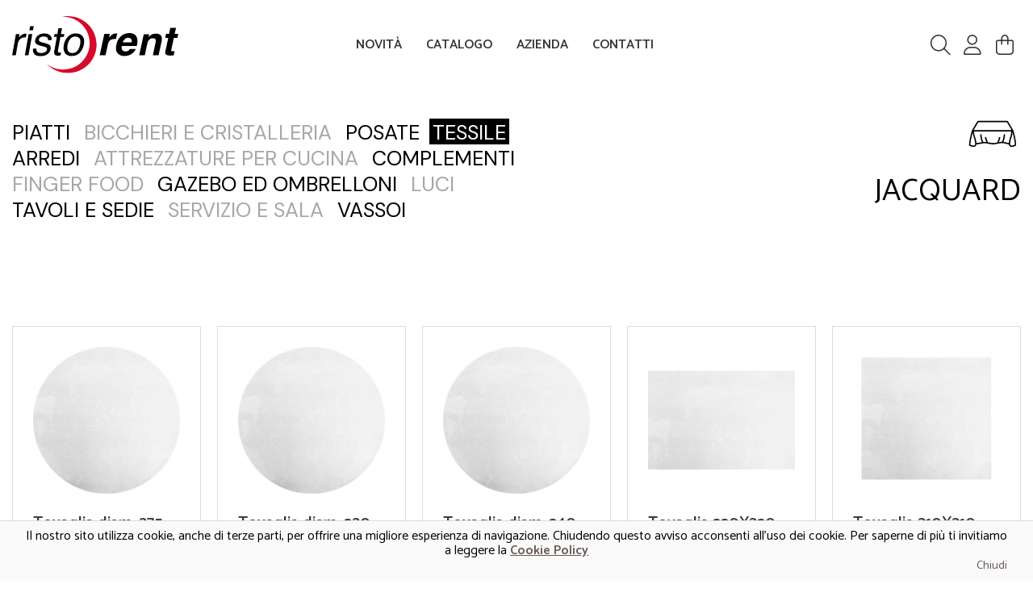

--- FILE ---
content_type: text/html; charset=utf-8
request_url: https://www.ristorent.com/noleggio-tovagliato/jacquard/
body_size: 7018
content:
<!DOCTYPE HTML>

<!--[if lt IE 7]> <html class="no-js lt-ie9 lt-ie8 lt-ie7" lang="it-it"><![endif]-->
<!--[if IE 7]><html class="no-js lt-ie9 lt-ie8 ie7" lang="it-it"><![endif]-->
<!--[if IE 8]><html class="no-js lt-ie9 ie8" lang="it-it"><![endif]-->
<!--[if gt IE 8]> <html class="no-js ie9" lang="it-it"><![endif]-->

<html lang="it-it">

	<head>

    <script src="https://kit.fontawesome.com/35e010aa5c.js" crossorigin="anonymous"></script>

    <meta charset="utf-8" />

    <title>Noleggio Tovagliato Jacquard - Ristorent | Ristorent</title>

            <meta name="description" content="Noleggio prestigioso tovagliato Jacquard Ristorent" />
            <meta name="generator" content="PrestaShop" />
    <meta name="robots" content="index,follow" />
    <meta name="viewport" content="width=device-width, minimum-scale=0.25, maximum-scale=1.6, initial-scale=1.0" />
    <meta name="apple-mobile-web-app-capable" content="yes" />

    <link rel="icon" type="image/vnd.microsoft.icon" href="/img/favicon.ico?1645021090" />
    <link rel="shortcut icon" type="image/x-icon" href="/img/favicon.ico?1645021090" />


                        <link rel="stylesheet" href="/themes/default-bootstrap/css/global.css" type="text/css" media="all" />
                    <link rel="stylesheet" href="/themes/default-bootstrap/css/autoload/gf-helper.css" type="text/css" media="all" />
                    <link rel="stylesheet" href="/themes/default-bootstrap/css/autoload/highdpi.css" type="text/css" media="all" />
                    <link rel="stylesheet" href="/themes/default-bootstrap/css/autoload/responsive-tables.css" type="text/css" media="all" />
                    <link rel="stylesheet" href="/themes/default-bootstrap/css/autoload/screen.css" type="text/css" media="all" />
                    <link rel="stylesheet" href="/themes/default-bootstrap/css/autoload/swiper.css" type="text/css" media="all" />
                    <link rel="stylesheet" href="/themes/default-bootstrap/css/autoload/uniform.default.css" type="text/css" media="all" />
                    <link rel="stylesheet" href="/themes/default-bootstrap/css/product_list.css" type="text/css" media="all" />
                    <link rel="stylesheet" href="/themes/default-bootstrap/css/category.css" type="text/css" media="all" />
                    <link rel="stylesheet" href="/themes/default-bootstrap/css/scenes.css" type="text/css" media="all" />
                    <link rel="stylesheet" href="/themes/default-bootstrap/css/modules/blockcontact/blockcontact.css" type="text/css" media="all" />
                    <link rel="stylesheet" href="/themes/default-bootstrap/css/modules/blocktopmenu/css/blocktopmenu.css" type="text/css" media="all" />
                    <link rel="stylesheet" href="/themes/default-bootstrap/css/modules/blocktopmenu/css/superfish-modified.css" type="text/css" media="all" />
                    <link rel="stylesheet" href="/modules/gfcookielaw/css/gfcookielaw.css" type="text/css" media="all" />
                    <link rel="stylesheet" href="/modules/gfcookielaw/css/fancybox.css" type="text/css" media="all" />
                    <link rel="stylesheet" href="/js/jquery/plugins/autocomplete/jquery.autocomplete.css" type="text/css" media="all" />
                    <link rel="stylesheet" href="/themes/default-bootstrap/css/modules/blockcart/blockcart.css" type="text/css" media="all" />
                    <link rel="stylesheet" href="/js/jquery/plugins/bxslider/jquery.bxslider.css" type="text/css" media="all" />
                    <link rel="stylesheet" href="/themes/default-bootstrap/css/modules/blockcategories/blockcategories.css" type="text/css" media="all" />
        
        <!-- include the core styles -->
        <link rel="stylesheet" href="/themes/default-bootstrap/css/alertify.core.css" />
        <!-- include a theme, can be included into the core instead of 2 separate files -->
        <link rel="stylesheet" href="/themes/default-bootstrap/css/alertify.default.css" />

        <link rel="stylesheet" href="/themes/default-bootstrap/css/custom.css" type="text/css" />

        <link rel="preconnect" href="https://fonts.googleapis.com">
        <link rel="preconnect" href="https://fonts.gstatic.com" crossorigin>
        <link href="https://fonts.googleapis.com/css2?family=Catamaran:wght@200;400;600&family=DM+Sans:ital,wght@0,400;0,700;1,400;1,700&display=swap" rel="stylesheet">



    
            <script type="text/javascript">
var FancyboxI18nClose = 'Chiudi';
var FancyboxI18nNext = 'Successivo';
var FancyboxI18nPrev = 'Precedente';
var ajax_allowed = true;
var ajax_price = 'Price:';
var ajax_quantity = 'Quantity:';
var ajaxsearch = true;
var baseDir = 'https://www.ristorent.com/';
var baseUri = 'https://www.ristorent.com/';
var blocksearch_type = 'block';
var contentOnly = false;
var displayList = false;
var generated_date = 1768719646;
var id_lang = 1;
var instantsearch = false;
var isGuest = 0;
var isLogged = 0;
var isMobile = false;
var page_name = 'category';
var priceDisplayMethod = 1;
var priceDisplayPrecision = 2;
var quickView = false;
var roundMode = 2;
var search_url = 'https://www.ristorent.com/ricerca';
var static_token = '7c2f3ef794eb650d922de6ed80407010';
var token = 'd7e476560d201b58a0cc856a56645a60';
var usingSecureMode = true;
</script>

                <script type="text/javascript" src="/js/jquery/jquery-1.11.0.min.js"></script>
                <script type="text/javascript" src="/js/jquery/jquery-migrate-1.2.1.min.js"></script>
                <script type="text/javascript" src="/js/jquery/plugins/jquery.easing.js"></script>
                <script type="text/javascript" src="/js/tools.js"></script>
                <script type="text/javascript" src="/themes/default-bootstrap/js/global.js"></script>
                <script type="text/javascript" src="/themes/default-bootstrap/js/autoload/10-bootstrap.min.js"></script>
                <script type="text/javascript" src="/themes/default-bootstrap/js/autoload/15-jquery.uniform-modified.js"></script>
                <script type="text/javascript" src="/themes/default-bootstrap/js/autoload/custom.js"></script>
                <script type="text/javascript" src="/themes/default-bootstrap/js/autoload/global-swiper.js"></script>
                <script type="text/javascript" src="/themes/default-bootstrap/js/autoload/swiper.js"></script>
                <script type="text/javascript" src="/themes/default-bootstrap/js/category.js"></script>
                <script type="text/javascript" src="/themes/default-bootstrap/js/modules/blocktopmenu/js/hoverIntent.js"></script>
                <script type="text/javascript" src="/themes/default-bootstrap/js/modules/blocktopmenu/js/superfish-modified.js"></script>
                <script type="text/javascript" src="/themes/default-bootstrap/js/modules/blocktopmenu/js/blocktopmenu.js"></script>
                <script type="text/javascript" src="/modules/gfcookielaw/js/gfcookielaw.js"></script>
                <script type="text/javascript" src="/modules/gfcookielaw/js/fancybox.js"></script>
                <script type="text/javascript" src="/js/jquery/plugins/autocomplete/jquery.autocomplete.js"></script>
                <script type="text/javascript" src="/themes/default-bootstrap/js/modules/blocksearch/blocksearch.js"></script>
                <script type="text/javascript" src="/themes/default-bootstrap/js/modules/blockcart/ajax-cart.js"></script>
                <script type="text/javascript" src="/js/jquery/plugins/jquery.scrollTo.js"></script>
                <script type="text/javascript" src="/js/jquery/plugins/jquery.serialScroll.js"></script>
                <script type="text/javascript" src="/js/jquery/plugins/bxslider/jquery.bxslider.js"></script>
                <script type="text/javascript" src="/themes/default-bootstrap/js/tools/treeManagement.js"></script>
            
    
<link rel="alternate" type="application/rss+xml" title="Noleggio Tovagliato Jacquard - Ristorent" href="https://www.ristorent.com/modules/feeder/rss.php?id_category=75&amp;orderby=position&amp;orderway=asc" /><link rel="canonical" href="https://www.ristorent.com/tessile/jacquard/" />
    <link rel="stylesheet" href="https://fonts.googleapis.com/css?family=Open+Sans:300,600&amp;subset=latin,latin-ext" type="text/css" media="all" />

    <!--[if IE 8]>
    <script src="https://oss.maxcdn.com/libs/html5shiv/3.7.0/html5shiv.js"></script>
    <script src="https://oss.maxcdn.com/libs/respond.js/1.3.0/respond.min.js"></script>
    <![endif]-->

</head>


	<body 		id="category"		class="category category-75 category-jacquard hide-left-column hide-right-column lang_it"
	>
		
			<div class="header">
    <div class="container">
        <div class="row">
            <div class="col-md-3 col-xs-3">
                <a title="Ristorent - Noleggio per eventi" href="/">
                    <img class="header-logo" src="/themes/default-bootstrap//img/common/logo.svg" alt="Ristorent"/>
                </a>
            </div>
            <div class="col-md-3 col-xs-9 col-md-push-6" style="position: relative;z-index: 30;">
                <div class="header-buttons">
                    <div class="header-buttons-item">
                        <i id="header-search-toggle" class="fal fa-search header-buttons-item-icon"></i>
                    </div>

                                            <a href="https://www.ristorent.com/il-mio-account" title="Login to your customer account" class="header-buttons-item" rel="nofollow">
                            <i class="fal fa-user header-buttons-item-icon"></i>
                        </a>
                    
                    <script type="text/javascript">
var CUSTOMIZE_TEXTFIELD = 1;
var img_dir = 'https://www.ristorent.com/themes/default-bootstrap/img/';
</script>

<script type="text/javascript">
var customizationIdMessage = 'Personalizzazione n.';
var removingLinkText = 'rimuovi prodotto dal preventivo noleggi';
var freeShippingTranslation = 'Spedizione gratuita!';
var freeProductTranslation = 'Gratuito!';
var delete_txt = 'Cancella';
var generated_date = 1768719646;
</script>

<div class="header-buttons-item">
	<a href="https://www.ristorent.com/ordine" title="Vedi preventivo noleggi">
		<i class="fal fa-shopping-bag header-buttons-item-icon"></i>
		<span class="header-buttons-item-badge ajax_cart_quantity unvisible">0</span>

	</a>
</div>




                    <div class="hidden-md hidden-lg" data-toggle="collapse" data-target="#main-navbar-nav" aria-expanded="false">
                        <div class="header-buttons-item">
                            <i class="fal fa-bars header-buttons-item-icon"></i>
                        </div>
                    </div>
                </div>
            </div>
            <div class="col-md-6 col-xs-12 col-md-pull-3" style="position: relative;z-index: 20;">
                <div class="main-navbar">
    <div class="collapse navbar-collapse main-navbar-nav" id="main-navbar-nav">
        <ul class="navbar-nav">
            <li><a href="https://www.ristorent.com/nuovi-prodotti">NOVITÀ</a></li>
            <li>
                <a href="https://www.ristorent.com/noleggio-attrezzature-catering/catalogo-articoli-a-noleggio">CATALOGO</a>
                            </li>
            <li><a href="https://www.ristorent.com/noleggio-attrezzature-catering/azienda">AZIENDA</a></li>
            <li><a href="https://www.ristorent.com/contattarci">CONTATTI</a></li>
        </ul>
    </div>
</div>

            </div>
        </div>
    </div>

    
    <div id="layer_cart">
        <div class="clearfix">
            <div class="layer_cart_product col-xs-12 col-md-6">
                <span class="cross" title="Close window"></span>
                <h2 style="border-bottom: 1px solid #d6d4d4;padding-bottom: 13px;margin-bottom: 17px;">
                    <i class="fal fa-check" style="color: green"></i> Prodotto aggiunto alla lista
                </h2>
                <div class="product-image-container layer_cart_img" style="float: left;width: 60px">
                <!-- -->
                </div>
                <div class="layer_cart_product_info" style="float: left;width: calc( 100% - 80px)">
                    <span id="layer_cart_product_title" class="product-name"></span>
                    <span id="layer_cart_product_attributes"></span>
                    <div>
                        <strong class="dark">Quantità</strong>
                        <span id="layer_cart_product_quantity"></span>
                    </div>
                                    </div>
            </div>
            <div class="layer_cart_cart col-xs-12 col-md-6">
                <div>
                    <h2>
                        <!-- Plural Case [both cases are needed because page may be updated in Javascript] -->
                        <span class="ajax_cart_product_txt_s  unvisible">
                            Ci sono <span style="color: #c32c32" class="ajax_cart_quantity">0</span> prodotti nella tua lista
                        </span>
                        <!-- Singular Case [both cases are needed because page may be updated in Javascript] -->
                        <span class="ajax_cart_product_txt ">
                            Cè un prodotto nella tua lista
                        </span>
                    </h2>

                                                        </div>
                <div style="display: flex;justify-content: space-between;">
                    <div class="btn btn-theme continue" title="Continue shopping">
                        <span>
                            <i class="fal fa-chevron-left"></i> Continua
                        </span>
                    </div>
                    <a class="btn btn-theme" href="/ordine-rapido" title="Proceed to checkout" rel="nofollow">
                        Concludi Preventivo <i class="fal fa-chevron-right"></i>
                    </a>
                </div>
            </div>
        </div>
        <div class="crossseling"></div>
    </div>
    <div class="layer_cart_overlay"></div>


        
    
</div>



<div class="header-search">
	<div class="container">
		<form method="get" action="//www.ristorent.com/ricerca" id="searchbox">
			<input type="hidden" name="orderby" value="position" />
			<input type="hidden" name="controller" value="search" />
			<input type="hidden" name="orderway" value="desc" />
			<input class="search_query" type="text" id="search_query_block" name="search_query" value="" placeholder="Cosa vuoi noleggiare?" />
			<button type="submit" id="search_button"><i class="fal fa-search"></i></button>
		</form>
	</div>
</div>



			<div id="page">
				<div class="columns-container">
					<div id="columns" class="container">
													
												
						<div class="row">
																					<div id="center_column" class="center_column col-xs-12 col-md-12">
		


<div class="category-header row">
    <div class="col-md-7">
        
<div id="categories-cloud">
	
			<a class="" href="https://www.ristorent.com/noleggio-piatti/">
				<span>Piatti</span>
			</a>
	
			<a class="" href="https://www.ristorent.com/noleggio-bicchieri-e-cristalleria/">
				<span>Bicchieri e Cristalleria</span>
			</a>
	
			<a class="" href="https://www.ristorent.com/noleggio-posate/">
				<span>Posate</span>
			</a>
	
			<a class="active" href="https://www.ristorent.com/tessile/">
				<span>Tessile</span>
			</a>
	
			<a class="" href="https://www.ristorent.com/arredi/">
				<span>Arredi</span>
			</a>
	
			<a class="" href="https://www.ristorent.com/attrezzature-per-cucina/">
				<span>Attrezzature per cucina</span>
			</a>
	
			<a class="" href="https://www.ristorent.com/noleggio-complementi/">
				<span>Complementi</span>
			</a>
	
			<a class="" href="https://www.ristorent.com/noleggio-finger-food/">
				<span>Finger Food</span>
			</a>
	
			<a class="" href="https://www.ristorent.com/gazebo-ed-ombrelloni/">
				<span>Gazebo ed Ombrelloni</span>
			</a>
	
			<a class="" href="https://www.ristorent.com/luci/">
				<span>Luci</span>
			</a>
	
			<a class="" href="https://www.ristorent.com/noleggio-tavoli-e-sedie-per-eventi/">
				<span>Tavoli e Sedie</span>
			</a>
	
			<a class="" href="https://www.ristorent.com/noleggio-servizio-e-sala/">
				<span>Servizio e Sala</span>
			</a>
	
			<a class="" href="https://www.ristorent.com/noleggio-vassoi/">
				<span>Vassoi</span>
			</a>
	</div>

    </div>
    <div class="category-header-content col-md-4 col-md-offset-1">


        <img class="category-header-content-icon" src="/img/ico/21.svg">

        <h1 class="category-header-content-title">
            JACQUARD
        </h1>

        <div class="category-header-content-description d-none">
            
        </div>

    </div>
</div>

    
        
                    	<div class="products-grid">
					<div class="products-grid-item">
				<a class="product_img_link"	href="https://www.ristorent.com/jacquard/tovaglia-tonda-bianca-per-tavolo.html" title="Tovaglia diam. 275 cm" itemprop="url">
	<img class="replace-2x products-grid-item-image" src="https://www.ristorent.com/4687-home_default/tovaglia-tonda-bianca-per-tavolo.jpg" alt="Tovaglia diam. 275 cm" title="Tovaglia diam. 275 cm"  itemprop="image" />
</a>


 


<h5 itemprop="name">
		<a class="product-name" href="https://www.ristorent.com/jacquard/tovaglia-tonda-bianca-per-tavolo.html" title="Tovaglia diam. 275 cm" itemprop="url" >
		Tovaglia diam. 275 cm
	</a>
</h5>

<p class="product-desc" itemprop="description">
	Tovaglia Cotone Jackard Bianco diam. 275 cm
</p>

			</div>
					<div class="products-grid-item">
				<a class="product_img_link"	href="https://www.ristorent.com/jacquard/tovaglia-tonda-diam-320-cm.html" title="Tovaglia diam. 320 cm" itemprop="url">
	<img class="replace-2x products-grid-item-image" src="https://www.ristorent.com/4688-home_default/tovaglia-tonda-diam-320-cm.jpg" alt="Tovaglia diam. 320 cm" title="Tovaglia diam. 320 cm"  itemprop="image" />
</a>


 


<h5 itemprop="name">
		<a class="product-name" href="https://www.ristorent.com/jacquard/tovaglia-tonda-diam-320-cm.html" title="Tovaglia diam. 320 cm" itemprop="url" >
		Tovaglia diam. 320 cm
	</a>
</h5>

<p class="product-desc" itemprop="description">
	Tovaglia Cotone Jackard Bianco diam. 320 cm
</p>

			</div>
					<div class="products-grid-item">
				<a class="product_img_link"	href="https://www.ristorent.com/jacquard/tovaglia-tonda-bianca-diam-340cm.html" title="Tovaglia diam. 340 cm" itemprop="url">
	<img class="replace-2x products-grid-item-image" src="https://www.ristorent.com/4689-home_default/tovaglia-tonda-bianca-diam-340cm.jpg" alt="Tovaglia diam. 340 cm" title="Tovaglia diam. 340 cm"  itemprop="image" />
</a>


 


<h5 itemprop="name">
		<a class="product-name" href="https://www.ristorent.com/jacquard/tovaglia-tonda-bianca-diam-340cm.html" title="Tovaglia diam. 340 cm" itemprop="url" >
		Tovaglia diam. 340 cm
	</a>
</h5>

<p class="product-desc" itemprop="description">
	Tovaglia Cotone Jackard Bianco diam. 340 cm
</p>

			</div>
					<div class="products-grid-item">
				<a class="product_img_link"	href="https://www.ristorent.com/jacquard/tovaglia-rettangolare-bianca.html" title="Tovaglia 330X230 cm" itemprop="url">
	<img class="replace-2x products-grid-item-image" src="https://www.ristorent.com/4668-home_default/tovaglia-rettangolare-bianca.jpg" alt="Tovaglia 330X230 cm" title="Tovaglia 330X230 cm"  itemprop="image" />
</a>


 


<h5 itemprop="name">
		<a class="product-name" href="https://www.ristorent.com/jacquard/tovaglia-rettangolare-bianca.html" title="Tovaglia 330X230 cm" itemprop="url" >
		Tovaglia 330X230 cm
	</a>
</h5>

<p class="product-desc" itemprop="description">
	Tovaglia Cotone Jackard Bianco 330x230 cm
</p>

			</div>
					<div class="products-grid-item">
				<a class="product_img_link"	href="https://www.ristorent.com/jacquard/tovaglia-coprimacchia-quadrata-bianca.html" title="Tovaglia 210X210 cm" itemprop="url">
	<img class="replace-2x products-grid-item-image" src="https://www.ristorent.com/4666-home_default/tovaglia-coprimacchia-quadrata-bianca.jpg" alt="Tovaglia 210X210 cm" title="Tovaglia 210X210 cm"  itemprop="image" />
</a>


 


<h5 itemprop="name">
		<a class="product-name" href="https://www.ristorent.com/jacquard/tovaglia-coprimacchia-quadrata-bianca.html" title="Tovaglia 210X210 cm" itemprop="url" >
		Tovaglia 210X210 cm
	</a>
</h5>

<p class="product-desc" itemprop="description">
	Tovaglia Cotone Jackard Bianco 210x210 cm
</p>

			</div>
					<div class="products-grid-item">
				<a class="product_img_link"	href="https://www.ristorent.com/jacquard/tovaglia-quadrata-in-cotone-bianca.html" title="Tovaglia 330X330 cm" itemprop="url">
	<img class="replace-2x products-grid-item-image" src="https://www.ristorent.com/4665-home_default/tovaglia-quadrata-in-cotone-bianca.jpg" alt="Tovaglia 330X330 cm" title="Tovaglia 330X330 cm"  itemprop="image" />
</a>


 


<h5 itemprop="name">
		<a class="product-name" href="https://www.ristorent.com/jacquard/tovaglia-quadrata-in-cotone-bianca.html" title="Tovaglia 330X330 cm" itemprop="url" >
		Tovaglia 330X330 cm
	</a>
</h5>

<p class="product-desc" itemprop="description">
	Tovaglia Cotone Jackard Bianco 330Xx30 cm
</p>

			</div>
					<div class="products-grid-item">
				<a class="product_img_link"	href="https://www.ristorent.com/jacquard/tovagliolo-bianco.html" title="Tovagliolo" itemprop="url">
	<img class="replace-2x products-grid-item-image" src="https://www.ristorent.com/4667-home_default/tovagliolo-bianco.jpg" alt="Tovagliolo" title="Tovagliolo"  itemprop="image" />
</a>


 


<h5 itemprop="name">
		<a class="product-name" href="https://www.ristorent.com/jacquard/tovagliolo-bianco.html" title="Tovagliolo" itemprop="url" >
		Tovagliolo
	</a>
</h5>

<p class="product-desc" itemprop="description">
	Tovagliolo Cotone Jackard Bianco 50x50 cm
</p>

			</div>
					<div class="products-grid-item">
				<a class="product_img_link"	href="https://www.ristorent.com/jacquard/tovaglia-tonda-jackard.html" title="Tovaglia diam. 275 cm" itemprop="url">
	<img class="replace-2x products-grid-item-image" src="https://www.ristorent.com/4690-home_default/tovaglia-tonda-jackard.jpg" alt="Tovaglia diam. 275 cm" title="Tovaglia diam. 275 cm"  itemprop="image" />
</a>


 


<h5 itemprop="name">
		<a class="product-name" href="https://www.ristorent.com/jacquard/tovaglia-tonda-jackard.html" title="Tovaglia diam. 275 cm" itemprop="url" >
		Tovaglia diam. 275 cm
	</a>
</h5>

<p class="product-desc" itemprop="description">
	Tovaglia Cotone Jackard Avorio diam. 275 cm
</p>

			</div>
					<div class="products-grid-item">
				<a class="product_img_link"	href="https://www.ristorent.com/jacquard/tovaglia-tonda.html" title="Tovaglia diam. 320 cm" itemprop="url">
	<img class="replace-2x products-grid-item-image" src="https://www.ristorent.com/4691-home_default/tovaglia-tonda.jpg" alt="Tovaglia diam. 320 cm" title="Tovaglia diam. 320 cm"  itemprop="image" />
</a>


 


<h5 itemprop="name">
		<a class="product-name" href="https://www.ristorent.com/jacquard/tovaglia-tonda.html" title="Tovaglia diam. 320 cm" itemprop="url" >
		Tovaglia diam. 320 cm
	</a>
</h5>

<p class="product-desc" itemprop="description">
	Tovaglia Cotone Jackard Avorio diam. 320 cm
</p>

			</div>
					<div class="products-grid-item">
				<a class="product_img_link"	href="https://www.ristorent.com/jacquard/tovaglia-rettangolare-per-tavolo-buffet.html" title="Tovaglia 330X230 cm" itemprop="url">
	<img class="replace-2x products-grid-item-image" src="https://www.ristorent.com/4857-home_default/tovaglia-rettangolare-per-tavolo-buffet.jpg" alt="Tovaglia 330X230 cm" title="Tovaglia 330X230 cm"  itemprop="image" />
</a>


 


<h5 itemprop="name">
		<a class="product-name" href="https://www.ristorent.com/jacquard/tovaglia-rettangolare-per-tavolo-buffet.html" title="Tovaglia 330X230 cm" itemprop="url" >
		Tovaglia 330X230 cm
	</a>
</h5>

<p class="product-desc" itemprop="description">
	Tovaglia Cotone Jackard Avorio 330x230 cm
</p>

			</div>
					<div class="products-grid-item">
				<a class="product_img_link"	href="https://www.ristorent.com/jacquard/tovagliolo-avorio-dim-50x50.html" title="Tovagliolo" itemprop="url">
	<img class="replace-2x products-grid-item-image" src="https://www.ristorent.com/4674-home_default/tovagliolo-avorio-dim-50x50.jpg" alt="Tovagliolo" title="Tovagliolo"  itemprop="image" />
</a>


 


<h5 itemprop="name">
		<a class="product-name" href="https://www.ristorent.com/jacquard/tovagliolo-avorio-dim-50x50.html" title="Tovagliolo" itemprop="url" >
		Tovagliolo
	</a>
</h5>

<p class="product-desc" itemprop="description">
	Tovagliolo Cotone Jackard Avorio 50x50 cm
</p>

			</div>
					<div class="products-grid-item">
				<a class="product_img_link"	href="https://www.ristorent.com/jacquard/tovaglia-rettangolare-rossa-330x230.html" title="Tovaglia 330X230 cm" itemprop="url">
	<img class="replace-2x products-grid-item-image" src="https://www.ristorent.com/4840-home_default/tovaglia-rettangolare-rossa-330x230.jpg" alt="Tovaglia 330X230 cm" title="Tovaglia 330X230 cm"  itemprop="image" />
</a>


 


<h5 itemprop="name">
		<a class="product-name" href="https://www.ristorent.com/jacquard/tovaglia-rettangolare-rossa-330x230.html" title="Tovaglia 330X230 cm" itemprop="url" >
		Tovaglia 330X230 cm
	</a>
</h5>

<p class="product-desc" itemprop="description">
	Tovaglia Cotone Jacquard Rosso 330x230 cm
</p>

			</div>
					<div class="products-grid-item">
				<a class="product_img_link"	href="https://www.ristorent.com/jacquard/tovaglia-quadrata-rossa.html" title="Tovaglia 330X330 cm" itemprop="url">
	<img class="replace-2x products-grid-item-image" src="https://www.ristorent.com/4839-home_default/tovaglia-quadrata-rossa.jpg" alt="Tovaglia 330X330 cm" title="Tovaglia 330X330 cm"  itemprop="image" />
</a>


 


<h5 itemprop="name">
		<a class="product-name" href="https://www.ristorent.com/jacquard/tovaglia-quadrata-rossa.html" title="Tovaglia 330X330 cm" itemprop="url" >
		Tovaglia 330X330 cm
	</a>
</h5>

<p class="product-desc" itemprop="description">
	Tovaglia Cotone Jacquard Rosso 330x330 cm
</p>

			</div>
					<div class="products-grid-item">
				<a class="product_img_link"	href="https://www.ristorent.com/jacquard/tovagliolo-rosso.html" title="Tovagliolo" itemprop="url">
	<img class="replace-2x products-grid-item-image" src="https://www.ristorent.com/4841-home_default/tovagliolo-rosso.jpg" alt="Tovagliolo" title="Tovagliolo"  itemprop="image" />
</a>


 


<h5 itemprop="name">
		<a class="product-name" href="https://www.ristorent.com/jacquard/tovagliolo-rosso.html" title="Tovagliolo" itemprop="url" >
		Tovagliolo
	</a>
</h5>

<p class="product-desc" itemprop="description">
	Tovagliolo Cotone Jacquard Rosso 50x50 cm 
</p>

			</div>
					<div class="products-grid-item">
				<a class="product_img_link"	href="https://www.ristorent.com/jacquard/tovaglia-rettangolare-testa-di-moro-330x230-cm.html" title="Tovaglia 330X230 cm" itemprop="url">
	<img class="replace-2x products-grid-item-image" src="https://www.ristorent.com/4913-home_default/tovaglia-rettangolare-testa-di-moro-330x230-cm.jpg" alt="Tovaglia 330X230 cm" title="Tovaglia 330X230 cm"  itemprop="image" />
</a>


 


<h5 itemprop="name">
		<a class="product-name" href="https://www.ristorent.com/jacquard/tovaglia-rettangolare-testa-di-moro-330x230-cm.html" title="Tovaglia 330X230 cm" itemprop="url" >
		Tovaglia 330X230 cm
	</a>
</h5>

<p class="product-desc" itemprop="description">
	Tovaglia Cotone Jacquard Testa di Moro 330x230 cm
</p>

			</div>
			</div>


            <div class="content_sortPagiBar">
                <div class="bottom-pagination-content">
                    
                    
	
											
	<div class="product-count hidden-xs hidden-sm hidden-md">
    	    		                        	                        	Prodotti mostrati da 1 a  15 di 26 totali
		    </div>

	<!-- Pagination -->
	<div id="pagination_bottom" class="pagination clearfix">

					<ul class="pagination">
									<li id="pagination_previous_bottom" class="disabled pagination_previous">
						<span>
							<i class="fal fa-fw fa-angle-left"></i> Precedente
						</span>
					</li>
																															<li class="active current">
							<span>
								<span>1</span>
							</span>
						</li>
																				<li>
							<a  href="/noleggio-tovagliato/jacquard/?p=2">
								<span>2</span>
							</a>
						</li>
																																			<li id="pagination_next_bottom" class="pagination_next">
						<a  href="/noleggio-tovagliato/jacquard/?p=2" rel="next">
							Successiva <i class="fal fa-fw fa-angle-right"></i>
						</a>
					</li>
							</ul>
		
					<form class="showall hidden-xs" action="https://www.ristorent.com/tessile/jacquard/" method="get">
				<div>
											                <button type="submit" class="btn btn-theme">
	                	<span>Visualizza tutti</span>
	                </button>
																										<input type="hidden" name="categories_rewrite" value="noleggio-tovagliato" />
																												<input type="hidden" name="noredirect" value="1" />
																																									<input type="hidden" name="id_category" value="75" />
																			                <input name="n" id="nb_item" class="hidden" value="26" />
				</div>
			</form>
		
	</div>

	<!-- /Pagination -->

                </div>
            </div>
            


					</div><!-- #center_column -->
										</div><!-- .row -->
				</div><!-- #columns -->
			</div><!-- .columns-container -->
		</div>

		

		<div class="footer">

			<div class="container">
				<div class="row">
					<div class="col-md-3">
						<a title="Ristorent - noleggio per eventi" class="footer-logo" href="/">
							<img alt="Logo Ristorent" src="/themes/default-bootstrap//img/common/logo.svg" alt="Ristorent"/>
						</a>

						<div class="footer-social">
							<div class="footer-social-title">FOLLOW US</div>

							<ul class="footer-social-list">
								<li><a href="https://www.youtube.com/channel/UCyrTJY4QvgB9M9H2bf6HzjA" target="_blank"><i class="fa fa-youtube fa-fw"></i></a></li>
								<li><a href="https://plus.google.com/117003095125213125671" target="_blank"><i class="fa fa-google-plus fa-fw"></i></a></li>
								<li><a href="https://twitter.com/ristorent" target="_blank"><i class="fa fa-twitter fa-fw"></i></a></li>
								<li><a href="https://www.facebook.com/pages/Ristorent/1499237187015870?fref=ts" target="_blank"><i class="fa fa-facebook fa-fw"></i></a></li>
							</ul>
						</div>

					</div>
					<div class="col-md-3 hidden-xs hidden-sm">
						<div class="row">
							<div class="col-md-12">
								<div class="footer-title">RISTORENT</div>
								<ul>
									<li style="margin-bottom:10px"><a href="https://www.ristorent.com/noleggio-attrezzature-catering/catalogo-articoli-a-noleggio">CATALOGO</a>
							        <li style="margin-bottom:10px"><a href="https://www.ristorent.com/noleggio-attrezzature-catering/azienda">AZIENDA</a></li>
							        <li style="margin-bottom:10px"><a href="https://www.ristorent.com/contattarci">CONTATTI</a></li>
								</ul>
							</div>
						</div>
					</div>
					<div class="col-md-3">
						<div class="row">
							<div class="col-md-12">
								<div class="footer-title">CONTATTI</div>
								<div class="mb25">
									via Comezzano 45, CAP. 25030<br>
									Castelcovati (BS)
								</div>
								<div>
									<a href="mailto:info@ristorent.com">info@ristorent.com</a><br>
									Telefono: 392/2264485
								</div>
							</div>
						</div>
					</div>
					<div class="col-md-3">
						<div class="footer-title">ORARI</div>
						<div class="mb25">
							lunedì-venerdì 9:00-12:00 14:00-17:00<br>
							riceviamo solo su appuntamento
						</div>
						<div class="mb25">
							<a href="https://www.ristorent.com/noleggio-attrezzature-catering/termini-e-condizioni">Termini e Condizioni noleggio attrezzature</a>
						</div>
						<div>
							Noleggia l’attrezzatura per i tuoi eventi con RISTORENT<br>
							Noleggio attrezzature catering eventi a Milano, Monza, Varese, Verona, Mantova, Lodi, Cremona, Lecco-Como, Pavia.
						</div>
					</div>
				</div>
			</div>
		</div>

		<div class="legal">
			<div class="container">
				<div class="row">
					<div class="col-md-3">
						© RISTORENT s.r.l. Unipersonale
					</div>
					<div class="col-md-9">
						C.F. 02857840983 | P.IVA  02857840983 | REGISTRO DELLE IMPRESE DI BRESCIA N° DI ISCRIZIONE: 02857840983 |
						<a style="text-decoration: underline;" href="https://www.iubenda.com/privacy-policy/84171194/" class="iubenda-nostyle no-brand iubenda-embed" title="Privacy Policy ">Privacy Policy</a> |
						<a style="text-decoration: underline;" href="https://www.iubenda.com/privacy-policy/84171194/cookie-policy" class="iubenda-nostyle no-brand iubenda-embed" title="Privacy Policy ">Cookie Policy</a> |
						<a style="text-decoration: underline;" href="http://gfstudio.com" target="_blank">Credits</a>
						<script type="text/javascript">(function (w,d) {var loader = function () {var s = d.createElement("script"), tag = d.getElementsByTagName("script")[0]; s.src="https://cdn.iubenda.com/iubenda.js"; tag.parentNode.insertBefore(s,tag);}; if(w.addEventListener){w.addEventListener("load", loader, false);}else if(w.attachEvent){w.attachEvent("onload", loader);}else{w.onload = loader;}})(window, document);</script>
					</div>
				</div>
			</div>
		</div>


		<div id="cookie_notice" class="cookie_notice" role="status" style="border-top:1px solid #dcdcdc">
    <div style="float:left;text-shadow:none;text-decoration:none;font-weight:normal;color:#000;">
        Il nostro sito utilizza cookie, anche di terze parti, per offrire una migliore esperienza di navigazione. Chiudendo questo avviso acconsenti all’uso dei cookie. Per saperne di più ti invitiamo a leggere la 
        <span>
            <a href="https://www.iubenda.com/privacy-policy/84171194/cookie-policy" class="iubenda-nostyle no-brand iubenda-embed" title="Cookie Policy ">Cookie Policy</a>
        </span>
    </div>
    
    <div class="closer CookieDiv" id="CookieDiv" style="float:right;">
        <span id="cookie_close" class="close_eu" style="padding:0px;text-shadow:none;font-weight:normal" href="javascript:void(0);">
            Chiudi
        </span>
    </div>
    
    <div style="display:none">
        <div id="privacy" style="padding:20px;">
            
        </div>
    </div>
</div> 





<div style="display: none;">
	<div id="chiusuraagosto23">
		<div style="padding:20px;font-size: 3rem;width: 400px;max-width:80vw;text-align: center;line-height: 1.2;font-family: 'DM Sans', sans-serif;">
			Saremo Chiusi<br>
			dall'<b style="font-weight: 900;">8</b> al <b>22</b> Agosto
		</div>
	</div>
</div>




	

		<!-- Global site tag (gtag.js) - Google Analytics -->
		<script async src="https://www.googletagmanager.com/gtag/js?id=UA-32430983-57"></script>
		<script>
		  window.dataLayer = window.dataLayer || [];
		  function gtag(){dataLayer.push(arguments);}
		  gtag('js', new Date());

		  gtag('config', 'UA-32430983-57', { 'anonymize_ip': true });
		</script>

		<script>
			$(document).ready(function() {

				var cookieName = 'chiusuraagosto23';
				var targetDate = new Date('2023-08-24');
				var today = new Date();

				if (document.cookie.indexOf(cookieName) === -1 && today < targetDate ) {
					var content = $('#chiusuraagosto23').html();
					$.fancybox({
						content: content,
						afterClose: function() {
							var expiryDate = new Date();
							expiryDate.setTime(expiryDate.getTime() + (24 * 60 * 60 * 1000)); // 24 hours
							document.cookie = cookieName + '=true; expires=' + expiryDate.toUTCString() + '; path=/';
						}
					});
				}
			});
		</script>
</body></html>

--- FILE ---
content_type: text/css
request_url: https://www.ristorent.com/modules/gfcookielaw/css/gfcookielaw.css
body_size: 255
content:
#privacy h2 {
    padding-bottom:0px;
    margin:10px 0px 0px;
}

div.cookie_notice[role="status"] {
    display: none;
    position: fixed;
    left:0px;
    z-index:10;
    background: #52565a none repeat scroll 0 0;
}

div[role="status"] {
    box-sizing: border-box;
    color: #666666;
    padding: 10px 32px;
    position: relative;
    text-align: center;
    width: 100%;
}
div[role="status"] a {
    color: #645752;
}

div[role="status"] span {
    font-weight: bold;
    text-decoration: underline;
}

div[role="status"] span:hover {
    color: #ababab;
    cursor: pointer;
    text-decoration: none;
}

div[role="status"] .closer .close_eu {
    font-weight: bold;
    cursor: pointer;
    position: relative;
    margin-top: 5px;
    text-decoration: none;
    width: 100px;
    opacity: 1.0;
    text-shadow: none;
    font-size: 14px;
    color:#645752;
    line-height: 1;
}   

@media screen and (max-width: 911px) {

     div[role="status"] .closer .close_eu {
        
        margin-top: 15px;
        
    }   

}

--- FILE ---
content_type: text/css
request_url: https://www.ristorent.com/themes/default-bootstrap/css/modules/blockcart/blockcart.css
body_size: 621
content:
.layer_cart_overlay {
    display: none;
    position: fixed;
    z-index: 98;
    top: 0;
    left: 0;
    width: 100%;
    height: 100%;
    background-color: #000;
    filter: progid:DXImageTransform.Microsoft.Alpha(Opacity=20);
    opacity: 0.5;
}

/** html .layer_cart_overlay {
    position: absolute;
    left: 0;
    margin-left: -160px;
    filter: progid:DXImageTransform.Microsoft.Alpha(Opacity=20);
    opacity: 0.5;
}*/

#layer_cart {
    background-color: white;
    display: none;
    z-index: 99;
    position: fixed;
    left: 20%;
    right: 20%;
    top: 20% !important;
}

@media(max-width:991px) {
    #layer_cart {
        top:  70px !important;
        left: 5%;
        right: 5%;
    }
}

#layer_cart .layer_cart_product {
  padding: 20px;
  overflow: hidden;
  position: static;
}

#layer_cart .layer_cart_product h2 {
  font-weight: 400;
  color: #000;
}

@media(max-width:991px) {
    #layer_cart .layer_cart_product h2 {
        font-size: 20px;
    }

    .ajax_cart_product_txt_s {
        font-size: 17px;
    }
}

#layer_cart .layer_cart_product .product-image-container {
    max-width: 150px;
    border: 1px solid #d6d4d4;
    padding: 5px;
    float: left;
    margin-right: 20px;
}

#layer_cart .layer_cart_product .layer_cart_product_info #layer_cart_product_title {
    display: block;
}

#layer_cart .layer_cart_product .layer_cart_product_info > div strong {
    padding-right: 3px;
}

#layer_cart .layer_cart_cart {
  background: #fafafa;
  border-left: 1px solid #d6d4d4;
  padding: 20px;
  position: relative;
}

#layer_cart .layer_cart_cart {
    min-height: 318px;
    display: flex;
    flex-direction: column;
    justify-content: space-between;
}

#layer_cart .layer_cart_cart h2 {
  color: #333333;
  border-bottom: 1px solid #d6d4d4;
  padding-bottom: 13px;
  margin-bottom: 17px;
}

#layer_cart .layer_cart_cart .layer_cart_row {
    padding: 0 0 7px 0;
}

#layer_cart .layer_cart_cart .button-container {
    position: absolute;
    bottom: 0;
    left: 0;
    width: 100%;
    padding: 0px 30px 20px 30px;
}

#layer_cart .layer_cart_cart .button-container .btn {
    margin-bottom: 10px;
}

#layer_cart .layer_cart_cart .button-container span.exclusive-medium {
    margin-right: 5px;
}

#layer_cart .layer_cart_cart .button-container span.exclusive-medium i {
    padding-right: 5px;
    color: #777777;
}

#layer_cart .cross {
    position: absolute;
    right: 7px;
    top: 8px;
    width: 25px;
    height: 25px;
    cursor: pointer;
    color: #333333;
    z-index: 2;
}

#layer_cart .cross:before {
  content: "\f00d";
  display: block;
  font-family: "FontAwesome";
  font-size: 25px;
  line-height: 25px;
}

#layer_cart .cross:hover {
    color: #515151;
}

#layer_cart .continue {
    cursor: pointer;
}

#layer_cart p {
    padding: 0px;
}


--- FILE ---
content_type: text/css
request_url: https://www.ristorent.com/themes/default-bootstrap/css/custom.css
body_size: 449
content:
.breadcrumb {
    border: 1px solid #d6d4d4;
    border-radius: 0;
    display: inline-block;
    font-size: 12px;
    font-weight: bold;
    height: 40px;
    line-height: 24px;
    margin-bottom: 16px;
    min-height: 6px;
    overflow: hidden;
    padding: 6px 11px 0;
    position: relative;
    z-index: 1;
}

/* PRODUCT BOX */
.embed-container { 
    position: relative;
    padding-bottom: 56.25%;
    height: 0;
    overflow: hidden;
    max-width: 100%;
}

.embed-container iframe,
.embed-container object,
.embed-container embed { 
    position: absolute;
    top: 0;
    left: 0;
    width: 100%;
    height: 100%;
}

/* REALIZZAZIONE */

.realizzazione {
    text-align: center;
}

.realizzazione:hover {
    box-shadow: 0 0 13px rgba(0, 0, 0, 0.17);
}

.realizzazione img {
    -webkit-filter: grayscale(100%);
    filter: grayscale(100%);
}

.realizzazione:hover img {
    -webkit-filter: grayscale(0%);
    filter: grayscale(0%);   
}

/* BLOG */
#archive-list {
    list-style: none;
    padding-left: 0px;
    margin: 0px;
}

#archive-list li a{
    background-color: #fafafa;
    display: block;
    height: 40px;
    line-height: 40px;
    padding: 0 0 0 15px;
    text-transform: capitalize;
    -ms-transition: all 0.3s ease;
    -webkit-transition: all 0.3s ease;
    -o-transition: all 0.3s ease;
    -moz-transition: all 0.3s ease;
    transition: all 0.3s ease;
}
#archive-list li a:before{
    content:'\f138';
    font-family: "FontAwesome";
    display: inline-block;
    width: 20px;
    height: 20px;
    color: #ea281f;
    text-shadow: 2px 2px 2px #999;
}

#archive-list li a:hover{
    padding-left: 25px;
}








--- FILE ---
content_type: image/svg+xml
request_url: https://www.ristorent.com/img/ico/21.svg
body_size: 2287
content:
<?xml version="1.0" encoding="utf-8"?>
<!-- Generator: Adobe Illustrator 25.4.1, SVG Export Plug-In . SVG Version: 6.00 Build 0)  -->
<svg version="1.1" xmlns="http://www.w3.org/2000/svg" xmlns:xlink="http://www.w3.org/1999/xlink" x="0px" y="0px"
	 viewBox="0 0 250 250" style="enable-background:new 0 0 250 250;" xml:space="preserve">
<g id="ico-luci">
</g>
<g id="ico-arredi-eventi">
</g>
<g id="ico-arredi-vintage">
</g>
<g id="ico-tavoli-sedie">
</g>
<g id="ico-bicchieri_e_cristalleria">
</g>
<g id="ico-complementi">
</g>
<g id="ico-attrazzature_cucina">
</g>
<g id="ico-finger_food">
</g>
<g id="ico-gazebo_ed_ombrelloni">
</g>
<g id="ico-piatti">
</g>
<g id="ico-Kitchen_Pallets">
</g>
<g id="ico-servizio_e_sala">
</g>
<g id="ico-posate">
</g>
<g id="icon-tovagliato">
	<path d="M217.1,110.2L217.1,110.2c-0.1-0.2-0.2-0.5-0.4-0.7l-24.1-40.6c-0.5-0.9-1.5-1.5-2.6-1.5H59.9c-1.1,0-2,0.6-2.6,1.5
		l-24.1,40.6c-0.1,0.2-0.2,0.5-0.3,0.7l-0.1,0c-0.5,1.7-12.5,43-12.1,64.4c0,1.1,0.6,2,1.5,2.6c1.3,0.7,10,5.4,17.9,5.4
		c2.7,0,5.4-0.5,7.6-2c2.9-1.8,4.6-4.8,5.2-8.8l29.5-4.8c4.9-0.8,9.8-0.8,14.6,0l22.2,3.7c6,1,12,0.9,17.9-0.2l20.7-4
		c6.2-1.2,12.4-1.1,18.6,0.4l20.3,4.8c0.6,4.1,2.4,7.1,5.2,8.9c2.2,1.4,4.9,2,7.6,2c8,0,16.7-4.7,17.9-5.4c0.9-0.5,1.5-1.5,1.5-2.6
		C229.6,153.2,217.6,112,217.1,110.2z M61.6,73.4h126.8l20.5,34.6H41.1L61.6,73.4z M44.6,175.5c-4.3,2.8-13.3-0.6-17.8-2.8
		c0.2-16.3,7.1-43.6,10.3-55.3c0.3,10.3,2.5,17,4.8,24c2.2,6.7,4.5,13.6,5.4,24.6C47.7,170.9,46.8,174.1,44.6,175.5z M196.7,165.5
		l-18.8-4.4c-1.7-0.4-3.3-0.7-5-0.9c3.1-7.1,6.1-17.5,7.2-32.2c0-0.4,0-0.7,0.1-0.8l-3-0.4l-3-0.5c0,0.2-0.1,0.6-0.1,1.3
		c-1.1,15.4-4.5,25.7-7.6,32.2c-3.2,0-6.5,0.3-9.7,0.9l-4.7,0.9c3.1-6.3,6-14,7-21.8c0-0.1,0-0.3,0-0.3l-5.9-1c0,0.1,0,0.3-0.1,0.6
		c-1.1,8.8-5.1,17.7-8.5,24l-8.5,1.6c-5.2,1-10.5,1.1-15.8,0.2l-15.5-2.6c-3.3-6.3-7.1-14.8-8.1-23.2c0-0.3-0.1-0.5-0.1-0.6l-5.9,1
		c0,0.1,0,0.2,0,0.3c0.9,7.5,3.8,15.1,6.7,21.2c-4.5-0.7-9.1-0.8-13.7-0.3c-3.2-6.4-6.9-17-8-33.1c-0.1-0.7-0.1-1.1-0.1-1.3
		l-5.9,0.9c0,0.1,0,0.4,0.1,0.8c1.1,15.7,4.6,26.6,7.8,33.6l-24.4,4c0,0,0,0,0-0.1c-0.9-11.7-3.4-19.3-5.6-26
		c-2.5-7.6-4.7-14.2-4.6-25.6h163.9c0.1,11.3-2.1,17.9-4.6,25.6C200.2,146.3,197.7,153.9,196.7,165.5z M205.4,175.5
		c-2.2-1.4-3.1-4.6-2.7-9.5c0.9-11,3.2-17.9,5.4-24.6c2.3-7,4.5-13.7,4.8-24c3.2,11.7,10.1,39,10.3,55.3
		C218.7,174.9,209.7,178.3,205.4,175.5z"/>
</g>
<g id="ico-vassoi">
</g>
</svg>


--- FILE ---
content_type: application/javascript
request_url: https://www.ristorent.com/themes/default-bootstrap/js/autoload/custom.js
body_size: 19
content:
$('document').ready(function(){

    $('#header-search-toggle').click(function(){
        $('.header-search').toggleClass('opened');
        $('#search_query_block').focus();
    });

})


--- FILE ---
content_type: image/svg+xml
request_url: https://www.ristorent.com/themes/default-bootstrap//img/common/logo.svg
body_size: 3516
content:
<?xml version="1.0" encoding="utf-8"?>
<!-- Generator: Adobe Illustrator 26.0.2, SVG Export Plug-In . SVG Version: 6.00 Build 0)  -->
<svg version="1.1" id="Livello_1" xmlns="http://www.w3.org/2000/svg" xmlns:xlink="http://www.w3.org/1999/xlink" x="0px" y="0px"
	 viewBox="0 0 214.5 74.3" style="enable-background:new 0 0 214.5 74.3;" xml:space="preserve">
<style type="text/css">
	.st0{fill-rule:evenodd;clip-rule:evenodd;fill:#D70929;}
</style>
<g>
	<path class="st0" d="M71.9,0c-2.7,0-5.2,0.3-7.7,0.8c0.5,0,1,0,1.5,0c19,0,34.4,15.4,34.4,34.4c0,19-15.4,34.4-34.4,34.4
		c-7.8,0-15-2.6-20.8-7c6.8,7.2,16.4,11.6,27,11.6c20.5,0,37.1-16.6,37.1-37.1S92.4,0,71.9,0z"/>
	<path d="M0,51.1h4.7l2.8-15.9c0.4-2,1.3-3.7,2.8-5.2c1.5-1.5,3.5-2.3,5.8-2.3c0.3,0,0.5,0,0.8,0c0.2,0,0.5,0.1,0.8,0.1l0.9-4.9
		c-0.5-0.1-0.8-0.1-1-0.1c-0.2,0-0.4,0-0.4,0c-1.8,0-3.6,0.7-5.2,2c-1.7,1.3-2.7,2.5-3.3,3.4l0.8-4.8H4.9L0,51.1z"/>
	<path d="M16.4,51.1h4.7L26,23.5h-4.7L16.4,51.1z M22.2,18.4h4.7l1-5.3h-4.7L22.2,18.4z"/>
	<path d="M27,42.4c-0.4,2.8,0.1,5.1,1.5,6.9c1.4,1.9,4.1,2.8,8.3,2.8c3.8,0,6.8-0.9,9-2.7c2.2-1.8,3.5-3.9,3.9-6.4
		c0.5-2.5-0.1-4.4-1.7-5.6c-1-0.8-3.1-1.5-6.3-2.4l-2.9-0.7c-1.3-0.3-2.2-0.7-2.9-1.1c-1.1-0.7-1.5-1.7-1.3-2.9
		c0.2-1.1,0.8-2,1.8-2.7c1-0.7,2.4-1,4.2-1c2.6,0,4.4,0.6,5.2,1.8c0.5,0.9,0.7,1.8,0.6,2.9h4.4c0.4-1.8,0.1-3.5-0.8-5
		c-1.4-2.4-4.2-3.7-8.4-3.7c-3.2,0-5.9,0.8-8,2.4c-2.2,1.6-3.5,3.7-3.9,6.4c-0.4,2.2,0.3,4,2.1,5.2c1,0.7,2.6,1.4,4.9,2l3.5,0.9
		c1.9,0.5,3.1,0.9,3.7,1.3c1,0.6,1.3,1.5,1.1,2.7c-0.3,1.6-1.1,2.7-2.6,3.5c-1.4,0.7-3,1.1-4.8,1.1c-2.9,0-4.8-0.7-5.7-2.2
		c-0.5-0.8-0.7-2-0.5-3.6H27z"/>
	<path d="M58.4,23.4h-3.7L54,27.2h3.7l-3.3,18.3c-0.3,1.8-0.2,3.2,0.4,4.3c0.6,1.1,2,1.7,4.1,1.7c0.7,0,1.3,0,1.9-0.1
		c0.6-0.1,1.2-0.2,1.7-0.3l0.6-3.7c-0.4,0-0.7,0.1-0.9,0.1c-0.3,0-0.5,0-0.7,0c-0.8,0-1.4-0.1-1.8-0.3c-0.6-0.3-0.8-1-0.6-1.9
		l3.2-18.1h4.4l0.7-3.8h-4.4l1.4-7.7h-4.7L58.4,23.4z"/>
	<path d="M84.7,44.6c-1.6,2.3-3.9,3.5-7,3.5c-2.8,0-4.7-1-5.6-2.9c-0.9-2-1.2-4.4-0.6-7.4c0.5-3.1,1.7-5.7,3.3-7.9
		c1.7-2.2,3.9-3.3,6.8-3.3c3.2,0,5.2,1.3,6.1,3.8c0.5,1.6,0.6,3.7,0.1,6.3C87.3,39.6,86.2,42.2,84.7,44.6z M90.8,26.1
		c-2-2.4-4.8-3.6-8.4-3.6c-4,0-7.4,1.4-10.2,4.1c-2.8,2.8-4.7,6.5-5.5,11.1c-0.8,4.3-0.2,7.8,1.5,10.4c1.8,2.6,4.6,3.9,8.4,3.9
		c4.6,0,8.2-1.5,10.9-4.4c2.7-2.9,4.4-6.6,5.2-11.1C93.5,32,92.9,28.5,90.8,26.1z"/>
	<path d="M135.1,22.5c-0.1,0-0.2,0-0.4,0c-2.2,0-4.2,0.6-5.8,1.7c-1,0.7-2.3,2-3.8,3.8l1-4.9h-7.1L113,51h7.5l2.9-13.3
		c0.5-2.2,1.1-3.9,1.9-5c1.4-1.9,3.7-2.9,6.6-2.9c0.2,0,0.5,0,0.9,0c0.4,0,0.8,0.1,1.2,0.1l1.6-7.5
		C135.4,22.5,135.2,22.5,135.1,22.5z"/>
	<path d="M145.5,29.8c1.2-1.1,2.6-1.6,4.3-1.6c1.6,0,2.8,0.5,3.6,1.5c0.9,1,1.1,2.5,0.8,4.4h-11.5C143.5,32.3,144.4,30.9,145.5,29.8
		z M157.2,23.4c-1.7-0.9-3.7-1.3-6.1-1.3c-3.9,0-7.4,1.3-10.5,3.9c-3,2.6-5.1,6.3-6.1,11.2c-1.1,5.2-0.5,9,1.7,11.3
		c2.2,2.3,5.2,3.5,8.7,3.5c4.3,0,8-1.4,11-4.1c1.9-1.7,3.1-3.4,3.7-5.1h-7.5c-0.6,0.8-1.2,1.5-1.8,1.9c-1.1,0.9-2.5,1.3-4,1.3
		c-1.4,0-2.6-0.4-3.4-1.1c-1.4-1.1-1.9-3.1-1.4-5.9h19.3c0.6-2.4,0.9-4.3,0.9-5.6c0.2-2.2-0.1-4.1-0.9-5.8
		C160.2,25.7,158.9,24.3,157.2,23.4z"/>
	<path d="M191.8,25c-1.5-1.5-3.7-2.2-6.5-2.2c-2.3,0-4.3,0.6-6,1.7c-1,0.6-2.1,1.6-3.3,3.1l0.9-4h-7L164,51h7.2l3.2-14.9
		c0.4-1.7,0.9-3.1,1.6-4.2c1.4-2.1,3.2-3.1,5.7-3.1c2,0,3.2,0.7,3.6,2.1c0.2,0.8,0.2,1.9-0.1,3.3L181.6,51h7.4l4-18.6
		C193.6,29,193.3,26.5,191.8,25z"/>
	<path d="M201.5,28.4l-3.7,17.3c-0.4,1.8-0.2,3.1,0.4,3.9c1,1.3,3.2,1.9,6.7,1.8l3.5-0.1l1.2-5.5c-0.3,0-0.5,0-0.8,0
		c-0.2,0-0.5,0-0.7,0c-1.5,0-2.4-0.1-2.6-0.4c-0.2-0.3-0.2-1,0-2.2l3.2-14.9h4.6l1.1-5.2h-4.6l1.7-7.9h-7.3l-1.7,7.9h-3.9l-1.1,5.2
		H201.5z"/>
</g>
</svg>
